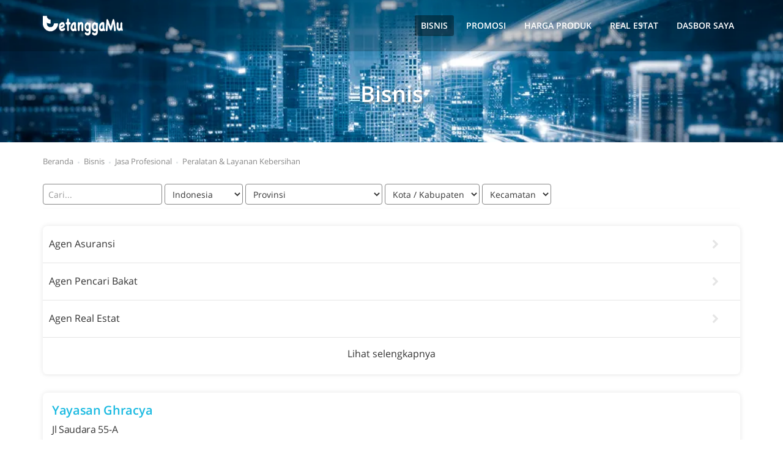

--- FILE ---
content_type: text/html; charset=UTF-8
request_url: https://tetanggamu.com/id/business/c/cleaning-services/
body_size: 7808
content:
<!DOCTYPE html>
<html class="no-js" lang="id">
<head>
	<title>Daftar tempat bisnis di Jakarta, Bandung, Surabaya, Malang, Medan, Indonesia.</title>
<meta name="description" content="Cari pom bensin, ATM, restoran, tempat makan, bengkel, tukang servis AC di Jakarta, Bandung, Surabaya, Malang, Medan, Indonesia.">
<meta name="keywords" content="atm,belanja,kantor,servis,tempat bisnis,toko">
<meta property="og:title" content="Daftar tempat bisnis di Jakarta, Bandung, Surabaya, Malang, Medan, Indonesia.">
<meta property="og:description" content="Cari pom bensin, ATM, restoran, tempat makan, bengkel, tukang servis AC di Jakarta, Bandung, Surabaya, Malang, Medan, Indonesia.">


	<meta charset="utf-8">
	<meta name="viewport" content="width=device-width,initial-scale=1">
	<meta id="copyright" content="@2026 tetanggamu.com">
	<meta name="google" value="notranslate">
	<meta property="fb:app_id" content="1050016505431183">
	<meta property="og:type" content="website">
	<meta property="og:url" content="https://tetanggamu.com/id/business/c/cleaning-services/">
	<link rel="shortcut icon" href="/favicon.ico">
	<link rel="canonical" href="https://tetanggamu.com/id/business/c/cleaning-services/">
	<link type="text/css" href="/assets/frontend/theme_v1/layout/base.8e35c2ac1d7bff20f4d1.css" rel="stylesheet">
	<link type="text/css" href="/assets/frontend/theme_v1/user-business/ext.a25922da8cb466813a9e.css" rel="stylesheet">
</head>
<body>
<div id="page-container">
	<div class="wrapper">
		<header>
			<div class="container">
				<span class="site-logo"><a href="/"></a></span>
				<nav>
					<ul class="site-nav pull-left">
						<li class="visible-xs visible-sm text-right" style="padding:5px">
							<button class="btn btn-link site-menu-toggle" style="background:transparent">
								<i class="fa fa-times fa-fw"></i>
							</button>
						</li>
						<li style="display:none">
							<a href="/id/home-eats/">Cari Makanan</a>
						</li>
						<li>
							<a href="/id/business/" class="active">Bisnis</a>
						</li>
						<li>
							<a href="/id/promotion/">Promosi</a>
						</li>
						<li>
							<a href="/id/price/">Harga Produk</a>
						</li>
						<li>
							<a href="/id/real-estate/">Real Estat</a>
						</li>
						<li>
							<a href="/login/">Dasbor Saya</a>
						</li>
					</ul>
					<button type="button" class="btn btn-default site-menu-toggle visible-xs visible-sm pull-left">
						<i class="fa fa-bars"></i>
					</button>
					<div class="clearfix"></div>
				</nav>
			</div>
		</header>
		<article>
		    <section class="site-section site-section-light site-section-top themed-background-modern bg-business">
        <div class="container text-center">
            <h1 class="text-shadow"><strong>Bisnis</strong></h1>
        </div>
    </section>
    <div class="container" style="margin-top:12px">
        <div class="breadcrumbs" itemscope itemtype="http://schema.org/BreadcrumbList">
            <span itemprop="itemListElement" itemscope itemtype="http://schema.org/ListItem"><meta itemprop="position" content="1" /><a itemprop="item" title="Menuju ke Beranda" href="https://tetanggamu.com" class="post post-page current-item"><span itemprop="name" property="name">Beranda</span></a></span>
            <span itemprop="itemListElement" itemscope itemtype="http://schema.org/ListItem"><meta itemprop="position" content="2" /><a itemprop="item" title="Menuju ke Bisnis" href="https://tetanggamu.com/id/business/" class="post post-page current-item"><span itemprop="name" property="name">Bisnis</span></a></span>
            <span itemprop="itemListElement" itemscope itemtype="http://schema.org/ListItem"><meta itemprop="position" content="3" /><a itemprop="item" title="Menuju ke Jasa Profesional" href="https://tetanggamu.com/id/business/c/professional-services/" class="post post-page current-item"><span itemprop="name" property="name">Jasa Profesional</span></a></span>
            <span itemprop="itemListElement" itemscope itemtype="http://schema.org/ListItem"><meta itemprop="position" content="4" /><a itemprop="item" title="Menuju ke Peralatan &amp; Layanan Kebersihan" href="https://tetanggamu.com/id/business/c/cleaning-services/" class="post post-page current-item"><span itemprop="name" property="name">Peralatan & Layanan Kebersihan</span></a></span>
        </div>
    </div>
    <section class="site-content site-section remove-padding push-15-t">
        <div class="container">
            <div class="row">
                <div class="col-md-12">
                    <div class="block">
                            <div class="form-inline">
                                <input type="search" class="form-control push-5" id="query" value="" name="query" placeholder="Cari...">
                                <select id="country" name="c" class="form-control push-5">
                                    <option value="Indonesia">Indonesia</option>
                                    <option value="United States">United States</option>
                                </select>
                                <select class="form-control push-5" id="province" name="p">
                                    <option value="" class="opt1">Provinsi</option>
                                </select>
                                <select class="form-control push-5" id="district" name="d">
                                    <option value="" class="opt1">Kota / Kabupaten</option>
                                </select>
                                <select class="form-control push-5" id="subdistrict" name="s">
                                    <option value="" class="opt1">Kecamatan</option>
                                </select>
                            </div>
                    </div>
                    <div class="block">
                        <div class="block-content remove-padding">
                            <ul class="nav-biz truncate">
                                <li><a href="/id/business/c/insurance-agent/">
                                    <span class="without-icon">Agen Asuransi</span>
                                    <span><i class="fa fa-chevron-right"></i></span>
                                </a></li>
                                <li><a href="/id/business/c/talent-agency/">
                                    <span class="without-icon">Agen Pencari Bakat</span>
                                    <span><i class="fa fa-chevron-right"></i></span>
                                </a></li>
                                <li><a href="/id/business/c/real-estate-agent/">
                                    <span class="without-icon">Agen Real Estat</span>
                                    <span><i class="fa fa-chevron-right"></i></span>
                                </a></li>
                                <li class="text-center"><a style="padding-top:15px" href="javascript:viewMoreCategory()">Lihat selengkapnya</a></li>
                            </ul>
                            <ul class="nav-biz" style="display:none">
                                <li><a href="/id/business/c/insurance-agent/">
                                    <span class="without-icon">Agen Asuransi</span>
                                    <span><i class="fa fa-chevron-right"></i></span>
                                </a></li>
                                <li><a href="/id/business/c/talent-agency/">
                                    <span class="without-icon">Agen Pencari Bakat</span>
                                    <span><i class="fa fa-chevron-right"></i></span>
                                </a></li>
                                <li><a href="/id/business/c/real-estate-agent/">
                                    <span class="without-icon">Agen Real Estat</span>
                                    <span><i class="fa fa-chevron-right"></i></span>
                                </a></li>
                                <li><a href="/id/business/c/employment-agency/">
                                    <span class="without-icon">Agen Tenaga Kerja</span>
                                    <span><i class="fa fa-chevron-right"></i></span>
                                </a></li>
                                <li><a href="/id/business/c/accountant/">
                                    <span class="without-icon">Akuntan</span>
                                    <span><i class="fa fa-chevron-right"></i></span>
                                </a></li>
                                <li><a href="/id/business/c/architect/">
                                    <span class="without-icon">Arsitek</span>
                                    <span><i class="fa fa-chevron-right"></i></span>
                                </a></li>
                                <li><a href="/id/business/c/personal-assistant/">
                                    <span class="without-icon">Asisten Pribadi</span>
                                    <span><i class="fa fa-chevron-right"></i></span>
                                </a></li>
                                <li><a href="/id/business/c/small-business/">
                                    <span class="without-icon">Bisnis Kecil</span>
                                    <span><i class="fa fa-chevron-right"></i></span>
                                </a></li>
                                <li><a href="/id/business/c/overseas-business/">
                                    <span class="without-icon">Bisnis Luar Negeri</span>
                                    <span><i class="fa fa-chevron-right"></i></span>
                                </a></li>
                                <li><a href="/id/business/c/general-business/">
                                    <span class="without-icon">Bisnis Umum</span>
                                    <span><i class="fa fa-chevron-right"></i></span>
                                </a></li>
                                <li><a href="/id/business/c/mortgage-broker/">
                                    <span class="without-icon">Broker Hipotek</span>
                                    <span><i class="fa fa-chevron-right"></i></span>
                                </a></li>
                                <li><a href="/id/business/c/designer/">
                                    <span class="without-icon">Desainer</span>
                                    <span><i class="fa fa-chevron-right"></i></span>
                                </a></li>
                                <li><a href="/id/business/c/dry-cleaning/">
                                    <span class="without-icon">Dry Cleaning</span>
                                    <span><i class="fa fa-chevron-right"></i></span>
                                </a></li>
                                <li><a href="/id/business/c/warehouse/">
                                    <span class="without-icon">Gudang</span>
                                    <span><i class="fa fa-chevron-right"></i></span>
                                </a></li>
                                <li><a href="/id/business/c/public-relations/">
                                    <span class="without-icon">Hubungan Masyarakat</span>
                                    <span><i class="fa fa-chevron-right"></i></span>
                                </a></li>
                                <li><a href="/id/business/c/investing/">
                                    <span class="without-icon">Investasi</span>
                                    <span><i class="fa fa-chevron-right"></i></span>
                                </a></li>
                                <li><a href="/id/business/c/office/">
                                    <span class="without-icon">Kantor</span>
                                    <span><i class="fa fa-chevron-right"></i></span>
                                </a></li>
                                <li><a href="/id/business/c/health-and-safety/">
                                    <span class="without-icon">Kesehatan dan Keamanan</span>
                                    <span><i class="fa fa-chevron-right"></i></span>
                                </a></li>
                                <li><a href="/id/business/c/counselor/">
                                    <span class="without-icon">Konselor</span>
                                    <span><i class="fa fa-chevron-right"></i></span>
                                </a></li>
                                <li><a href="/id/business/c/business-consultant/">
                                    <span class="without-icon">Konsultan Bisnis</span>
                                    <span><i class="fa fa-chevron-right"></i></span>
                                </a></li>
                                <li><a href="/id/business/c/fire-safety-consultants/">
                                    <span class="without-icon">Konsultan Pemadam Kebakaran</span>
                                    <span><i class="fa fa-chevron-right"></i></span>
                                </a></li>
                                <li><a href="/id/business/c/loan-consultant/">
                                    <span class="without-icon">Konsultan Pinjaman</span>
                                    <span><i class="fa fa-chevron-right"></i></span>
                                </a></li>
                                <li><a href="/id/business/c/laundry-service/">
                                    <span class="without-icon">Layanan Binatu</span>
                                    <span><i class="fa fa-chevron-right"></i></span>
                                </a></li>
                                <li><a href="/id/business/c/general-office-services/">
                                    <span class="without-icon">Layanan Kantor Umum</span>
                                    <span><i class="fa fa-chevron-right"></i></span>
                                </a></li>
                                <li><a href="/id/business/c/security-services/">
                                    <span class="without-icon">Layanan Keamanan</span>
                                    <span><i class="fa fa-chevron-right"></i></span>
                                </a></li>
                                <li><a href="/id/business/c/miscellaneous-services/">
                                    <span class="without-icon">Layanan Lain-Lain</span>
                                    <span><i class="fa fa-chevron-right"></i></span>
                                </a></li>
                                <li><a href="/id/business/c/retail-services/">
                                    <span class="without-icon">Layanan Ritel</span>
                                    <span><i class="fa fa-chevron-right"></i></span>
                                </a></li>
                                <li><a href="/id/business/c/secretarial-services/">
                                    <span class="without-icon">Layanan Sekretaris</span>
                                    <span><i class="fa fa-chevron-right"></i></span>
                                </a></li>
                                <li><a href="/id/business/c/notary/">
                                    <span class="without-icon">Notaris</span>
                                    <span><i class="fa fa-chevron-right"></i></span>
                                </a></li>
                                <li><a href="/id/business/c/sales-outsourcing/">
                                    <span class="without-icon">Outsourcing Penjualan</span>
                                    <span><i class="fa fa-chevron-right"></i></span>
                                </a></li>
                                <li><a href="/id/business/c/service-station/">
                                    <span class="without-icon">Pabrik</span>
                                    <span><i class="fa fa-chevron-right"></i></span>
                                </a></li>
                                <li><a href="/id/business/c/factory/">
                                    <span class="without-icon">Pabrik</span>
                                    <span><i class="fa fa-chevron-right"></i></span>
                                </a></li>
                                <li><a href="/id/business/c/training/">
                                    <span class="without-icon">Pelatihan</span>
                                    <span><i class="fa fa-chevron-right"></i></span>
                                </a></li>
                                <li><a href="/id/business/c/auctioneers/">
                                    <span class="without-icon">Pelelang</span>
                                    <span><i class="fa fa-chevron-right"></i></span>
                                </a></li>
                                <li><a href="/id/business/c/marketing/">
                                    <span class="without-icon">Pemasaran</span>
                                    <span><i class="fa fa-chevron-right"></i></span>
                                </a></li>
                                <li><a href="/id/business/c/financial-advisor/">
                                    <span class="without-icon">Penasihat Keuangan</span>
                                    <span><i class="fa fa-chevron-right"></i></span>
                                </a></li>
                                <li><a href="/id/business/c/market-research/">
                                    <span class="without-icon">Penelitian Pasar</span>
                                    <span><i class="fa fa-chevron-right"></i></span>
                                </a></li>
                                <li><a href="/id/business/c/cleaning-services/">
                                    <span class="without-icon">Peralatan &amp; Layanan Kebersihan</span>
                                    <span><i class="fa fa-chevron-right"></i></span>
                                </a></li>
                                <li><a href="/id/business/c/printing/">
                                    <span class="without-icon">Percetakan</span>
                                    <span><i class="fa fa-chevron-right"></i></span>
                                </a></li>
                                <li><a href="/id/business/c/advertising/">
                                    <span class="without-icon">Periklanan</span>
                                    <span><i class="fa fa-chevron-right"></i></span>
                                </a></li>
                                <li><a href="/id/business/c/business-centres/">
                                    <span class="without-icon">Pusat Bisnis</span>
                                    <span><i class="fa fa-chevron-right"></i></span>
                                </a></li>
                                <li><a href="/id/business/c/human-resources/">
                                    <span class="without-icon">Sumber Daya Manusia</span>
                                    <span><i class="fa fa-chevron-right"></i></span>
                                </a></li>
                                <li><a href="/id/business/c/technician/">
                                    <span class="without-icon">Tukang Servis</span>
                                    <span><i class="fa fa-chevron-right"></i></span>
                                </a></li>
                            </ul>
                        </div>
                    </div>
                    <div class="block">
                        <div id="feed_container">
                            <div class="block-content block-feed">
                                <div class="feed-component-container">
                                    <div class="feed-content">
                                        <div class="row">
                                            <div class="col-sm-12">
                                                <h4 class="remove-margin-t push-5"><a href="/id/business/yayasan-ghracya-482899/">Yayasan Ghracya</a></h4>
                                                <div class="push-5">
                                                    Jl Saudara 55-A                                                    <br>Medan, Sumatera Utara
                                                </div>
                                                <div class="push-10-t">Yayasan Ghracya berlokasi Medan, Indonesia. Perusahaan ini berkecimpung dalam aktivitas bisnis Peralatan & Layanan Kebersihan , Layanan Kantor Umum,...</div>
                                                <div class="push-10-t">
                                                    Kategori: <a href="/id/business/c/professional-services/">Jasa Profesional</a>, <a href="/id/business/c/cleaning-services/">Peralatan &amp; Layanan Kebersihan</a>
                                                </div>
                                            </div>
                                        </div>
                                        <div class="row">
                                            <div class="col-sm-12">
                                                <div class="tags push-10-t">
                                                <a href="/id/business/tag/House_maid_agency/">House maid agency</a>
                                                </div>
                                            </div>
                                        </div>
                                    </div>
                                    <div class="alert alert-info feed-message-482899" style="display:none"><span></span>
                                        <button type="button" class="btn btn-link close" data-hide="alert" aria-label="close">&times;</button>
                                    </div>
                                    <div class="feed-actions dropup">
                                        <i class="fa fa-phone fa-fw"></i>
                                        <a href="tel:061 76782291" class="btn btn-link text-left">061 76782291</a>
                                        <button class="btn btn-link text-left pull-right" type="button" data-toggle="dropdown"><i class="fa fa-share-alt fa-fw"></i> Bagikan</button>
                                        <ul class="dropdown-menu dropdown-menu-right disable-select">
                                            <li>
                                                <a class="btn-copy" id="copy-482899" tabindex="0" data-clipboard-text="https://tetanggamu.com/share/T3dFL3FDbUxTMXVWT0lxbHJUNnhQdz09/">
                                                    <i class="fa fa-copy pull-right"></i>Salin tautan ini
                                                </a>
                                            </li>
                                            <li>
                                                <a tabindex="1" data-sharer="email" data-subject="Yayasan Ghracya" data-title="Yayasan Ghracya" data-to="" data-url="https://tetanggamu.com/share/T3dFL3FDbUxTMXVWT0lxbHJUNnhQdz09/">
                                                    <i class="fa fa-envelope pull-right"></i>Email
                                                </a>
                                            </li>
                                            <li>
                                                <a tabindex="2" data-sharer="facebook" data-title="Yayasan Ghracya" data-url="https://tetanggamu.com/share/T3dFL3FDbUxTMXVWT0lxbHJUNnhQdz09/">
                                                    <i class="fa fa-facebook-official pull-right"></i>Facebook
                                                </a>
                                            </li>
                                            <li>
                                                <a tabindex="3" data-sharer="twitter" data-title="Yayasan Ghracya" data-url="https://tetanggamu.com/share/T3dFL3FDbUxTMXVWT0lxbHJUNnhQdz09/">
                                                    <i class="fa fa-twitter pull-right"></i>Twitter
                                                </a>
                                            </li>
                                            <li>
                                                <a tabindex="4" data-sharer="whatsapp" data-title="Yayasan Ghracya" data-url="https://tetanggamu.com/share/T3dFL3FDbUxTMXVWT0lxbHJUNnhQdz09/">
                                                    <i class="fa fa-whatsapp pull-right"></i>Whatsapp
                                                </a>
                                            </li>
                                        </ul>
                                        <div class="clearfix"></div>
                                    </div>
                                </div>
                            </div>
                            <div class="block-content block-feed">
                                <div class="feed-component-container">
                                    <div class="feed-content">
                                        <div class="row">
                                            <div class="col-sm-12">
                                                <h4 class="remove-margin-t push-5"><a href="/id/business/viva-laundry-482398/">Viva Laundry</a></h4>
                                                <div class="push-5">
                                                    Jl Bom 173, Perladangan Helvetia, Medan Helvetia                                                    <br>Medan, Sumatera Utara
                                                </div>
                                                <div class="push-10-t">Viva Laundry berlokasi Medan, Indonesia. Perusahaan ini berkecimpung dalam aktivitas bisnis Peralatan & Layanan Kebersihan .</div>
                                                <div class="push-10-t">
                                                    Kategori: <a href="/id/business/c/professional-services/">Jasa Profesional</a>, <a href="/id/business/c/cleaning-services/">Peralatan &amp; Layanan Kebersihan</a>
                                                </div>
                                            </div>
                                        </div>
                                    </div>
                                    <div class="alert alert-info feed-message-482398" style="display:none"><span></span>
                                        <button type="button" class="btn btn-link close" data-hide="alert" aria-label="close">&times;</button>
                                    </div>
                                    <div class="feed-actions dropup">
                                        <i class="fa fa-phone fa-fw"></i>
                                        <a href="tel:061 8450073" class="btn btn-link text-left">061 8450073</a>
                                        <button class="btn btn-link text-left pull-right" type="button" data-toggle="dropdown"><i class="fa fa-share-alt fa-fw"></i> Bagikan</button>
                                        <ul class="dropdown-menu dropdown-menu-right disable-select">
                                            <li>
                                                <a class="btn-copy" id="copy-482398" tabindex="0" data-clipboard-text="https://tetanggamu.com/share/b29VVnZscjZvd1pyamVTd09nMzBlZz09/">
                                                    <i class="fa fa-copy pull-right"></i>Salin tautan ini
                                                </a>
                                            </li>
                                            <li>
                                                <a tabindex="1" data-sharer="email" data-subject="Viva Laundry" data-title="Viva Laundry" data-to="" data-url="https://tetanggamu.com/share/b29VVnZscjZvd1pyamVTd09nMzBlZz09/">
                                                    <i class="fa fa-envelope pull-right"></i>Email
                                                </a>
                                            </li>
                                            <li>
                                                <a tabindex="2" data-sharer="facebook" data-title="Viva Laundry" data-url="https://tetanggamu.com/share/b29VVnZscjZvd1pyamVTd09nMzBlZz09/">
                                                    <i class="fa fa-facebook-official pull-right"></i>Facebook
                                                </a>
                                            </li>
                                            <li>
                                                <a tabindex="3" data-sharer="twitter" data-title="Viva Laundry" data-url="https://tetanggamu.com/share/b29VVnZscjZvd1pyamVTd09nMzBlZz09/">
                                                    <i class="fa fa-twitter pull-right"></i>Twitter
                                                </a>
                                            </li>
                                            <li>
                                                <a tabindex="4" data-sharer="whatsapp" data-title="Viva Laundry" data-url="https://tetanggamu.com/share/b29VVnZscjZvd1pyamVTd09nMzBlZz09/">
                                                    <i class="fa fa-whatsapp pull-right"></i>Whatsapp
                                                </a>
                                            </li>
                                        </ul>
                                        <div class="clearfix"></div>
                                    </div>
                                </div>
                            </div>
                            <div class="block-content block-feed">
                                <div class="feed-component-container">
                                    <div class="feed-content">
                                        <div class="row">
                                            <div class="col-sm-12">
                                                <h4 class="remove-margin-t push-5"><a href="/id/business/verona-laundry-482325/">Verona Laundry</a></h4>
                                                <div class="push-5">
                                                    Jl Bambu II 70, Durian, Medan Timur                                                    <br>Medan, Sumatera Utara
                                                </div>
                                                <div class="push-10-t">Verona Laundry berlokasi Medan, Indonesia. Perusahaan ini berkecimpung dalam aktivitas bisnis Peralatan & Layanan Kebersihan .</div>
                                                <div class="push-10-t">
                                                    Kategori: <a href="/id/business/c/professional-services/">Jasa Profesional</a>, <a href="/id/business/c/cleaning-services/">Peralatan &amp; Layanan Kebersihan</a>
                                                </div>
                                            </div>
                                        </div>
                                    </div>
                                    <div class="alert alert-info feed-message-482325" style="display:none"><span></span>
                                        <button type="button" class="btn btn-link close" data-hide="alert" aria-label="close">&times;</button>
                                    </div>
                                    <div class="feed-actions dropup">
                                        <i class="fa fa-phone fa-fw"></i>
                                        <a href="tel:061 6629752" class="btn btn-link text-left">061 6629752</a>
                                        <button class="btn btn-link text-left pull-right" type="button" data-toggle="dropdown"><i class="fa fa-share-alt fa-fw"></i> Bagikan</button>
                                        <ul class="dropdown-menu dropdown-menu-right disable-select">
                                            <li>
                                                <a class="btn-copy" id="copy-482325" tabindex="0" data-clipboard-text="https://tetanggamu.com/share/cGNDeWc1Qk56RlU4YkRaS2JFci9Sdz09/">
                                                    <i class="fa fa-copy pull-right"></i>Salin tautan ini
                                                </a>
                                            </li>
                                            <li>
                                                <a tabindex="1" data-sharer="email" data-subject="Verona Laundry" data-title="Verona Laundry" data-to="" data-url="https://tetanggamu.com/share/cGNDeWc1Qk56RlU4YkRaS2JFci9Sdz09/">
                                                    <i class="fa fa-envelope pull-right"></i>Email
                                                </a>
                                            </li>
                                            <li>
                                                <a tabindex="2" data-sharer="facebook" data-title="Verona Laundry" data-url="https://tetanggamu.com/share/cGNDeWc1Qk56RlU4YkRaS2JFci9Sdz09/">
                                                    <i class="fa fa-facebook-official pull-right"></i>Facebook
                                                </a>
                                            </li>
                                            <li>
                                                <a tabindex="3" data-sharer="twitter" data-title="Verona Laundry" data-url="https://tetanggamu.com/share/cGNDeWc1Qk56RlU4YkRaS2JFci9Sdz09/">
                                                    <i class="fa fa-twitter pull-right"></i>Twitter
                                                </a>
                                            </li>
                                            <li>
                                                <a tabindex="4" data-sharer="whatsapp" data-title="Verona Laundry" data-url="https://tetanggamu.com/share/cGNDeWc1Qk56RlU4YkRaS2JFci9Sdz09/">
                                                    <i class="fa fa-whatsapp pull-right"></i>Whatsapp
                                                </a>
                                            </li>
                                        </ul>
                                        <div class="clearfix"></div>
                                    </div>
                                </div>
                            </div>
                            <div class="block-content block-feed">
                                <div class="feed-component-container">
                                    <div class="feed-content">
                                        <div class="row">
                                            <div class="col-sm-12">
                                                <h4 class="remove-margin-t push-5"><a href="/id/business/tazkia-profesional-laundry-481699/">Tazkia Profesional Laundry</a></h4>
                                                <div class="push-5">
                                                    Jl Gn Mahameru 1, Gelugur Darat I, Medan Timur                                                    <br>Medan, Sumatera Utara
                                                </div>
                                                <div class="push-10-t">Tazkia Profesional Laundry berlokasi Medan, Indonesia. Perusahaan ini berkecimpung dalam aktivitas bisnis Peralatan & Layanan Kebersihan .</div>
                                                <div class="push-10-t">
                                                    Kategori: <a href="/id/business/c/professional-services/">Jasa Profesional</a>, <a href="/id/business/c/cleaning-services/">Peralatan &amp; Layanan Kebersihan</a>
                                                </div>
                                            </div>
                                        </div>
                                    </div>
                                    <div class="alert alert-info feed-message-481699" style="display:none"><span></span>
                                        <button type="button" class="btn btn-link close" data-hide="alert" aria-label="close">&times;</button>
                                    </div>
                                    <div class="feed-actions dropup">
                                        <i class="fa fa-phone fa-fw"></i>
                                        <a href="tel:061 6625163" class="btn btn-link text-left">061 6625163</a>
                                        <button class="btn btn-link text-left pull-right" type="button" data-toggle="dropdown"><i class="fa fa-share-alt fa-fw"></i> Bagikan</button>
                                        <ul class="dropdown-menu dropdown-menu-right disable-select">
                                            <li>
                                                <a class="btn-copy" id="copy-481699" tabindex="0" data-clipboard-text="https://tetanggamu.com/share/OXZCOG9jNXlMVkJTd1dLQWVqcmJQZz09/">
                                                    <i class="fa fa-copy pull-right"></i>Salin tautan ini
                                                </a>
                                            </li>
                                            <li>
                                                <a tabindex="1" data-sharer="email" data-subject="Tazkia Profesional Laundry" data-title="Tazkia Profesional Laundry" data-to="" data-url="https://tetanggamu.com/share/OXZCOG9jNXlMVkJTd1dLQWVqcmJQZz09/">
                                                    <i class="fa fa-envelope pull-right"></i>Email
                                                </a>
                                            </li>
                                            <li>
                                                <a tabindex="2" data-sharer="facebook" data-title="Tazkia Profesional Laundry" data-url="https://tetanggamu.com/share/OXZCOG9jNXlMVkJTd1dLQWVqcmJQZz09/">
                                                    <i class="fa fa-facebook-official pull-right"></i>Facebook
                                                </a>
                                            </li>
                                            <li>
                                                <a tabindex="3" data-sharer="twitter" data-title="Tazkia Profesional Laundry" data-url="https://tetanggamu.com/share/OXZCOG9jNXlMVkJTd1dLQWVqcmJQZz09/">
                                                    <i class="fa fa-twitter pull-right"></i>Twitter
                                                </a>
                                            </li>
                                            <li>
                                                <a tabindex="4" data-sharer="whatsapp" data-title="Tazkia Profesional Laundry" data-url="https://tetanggamu.com/share/OXZCOG9jNXlMVkJTd1dLQWVqcmJQZz09/">
                                                    <i class="fa fa-whatsapp pull-right"></i>Whatsapp
                                                </a>
                                            </li>
                                        </ul>
                                        <div class="clearfix"></div>
                                    </div>
                                </div>
                            </div>
                            <div class="block-content block-feed">
                                <div class="feed-component-container">
                                    <div class="feed-content">
                                        <div class="row">
                                            <div class="col-sm-12">
                                                <h4 class="remove-margin-t push-5"><a href="/id/business/star-wash-481093/">Star Wash</a></h4>
                                                <div class="push-5">
                                                    Jl Sunggal 109, Dwikora, Medan Helvetia                                                    <br>Medan, Sumatera Utara
                                                </div>
                                                <div class="push-10-t">Star Wash berlokasi Medan, Indonesia. Perusahaan ini berkecimpung dalam aktivitas bisnis Peralatan & Layanan Kebersihan .</div>
                                                <div class="push-10-t">
                                                    Kategori: <a href="/id/business/c/professional-services/">Jasa Profesional</a>, <a href="/id/business/c/cleaning-services/">Peralatan &amp; Layanan Kebersihan</a>
                                                </div>
                                            </div>
                                        </div>
                                    </div>
                                    <div class="alert alert-info feed-message-481093" style="display:none"><span></span>
                                        <button type="button" class="btn btn-link close" data-hide="alert" aria-label="close">&times;</button>
                                    </div>
                                    <div class="feed-actions dropup">
                                        <i class="fa fa-phone fa-fw"></i>
                                        <a href="tel:061 8474736" class="btn btn-link text-left">061 8474736</a>
                                        <button class="btn btn-link text-left pull-right" type="button" data-toggle="dropdown"><i class="fa fa-share-alt fa-fw"></i> Bagikan</button>
                                        <ul class="dropdown-menu dropdown-menu-right disable-select">
                                            <li>
                                                <a class="btn-copy" id="copy-481093" tabindex="0" data-clipboard-text="https://tetanggamu.com/share/NTNHaExIM25VN21uMnlwSGNWZWg2dz09/">
                                                    <i class="fa fa-copy pull-right"></i>Salin tautan ini
                                                </a>
                                            </li>
                                            <li>
                                                <a tabindex="1" data-sharer="email" data-subject="Star Wash" data-title="Star Wash" data-to="" data-url="https://tetanggamu.com/share/NTNHaExIM25VN21uMnlwSGNWZWg2dz09/">
                                                    <i class="fa fa-envelope pull-right"></i>Email
                                                </a>
                                            </li>
                                            <li>
                                                <a tabindex="2" data-sharer="facebook" data-title="Star Wash" data-url="https://tetanggamu.com/share/NTNHaExIM25VN21uMnlwSGNWZWg2dz09/">
                                                    <i class="fa fa-facebook-official pull-right"></i>Facebook
                                                </a>
                                            </li>
                                            <li>
                                                <a tabindex="3" data-sharer="twitter" data-title="Star Wash" data-url="https://tetanggamu.com/share/NTNHaExIM25VN21uMnlwSGNWZWg2dz09/">
                                                    <i class="fa fa-twitter pull-right"></i>Twitter
                                                </a>
                                            </li>
                                            <li>
                                                <a tabindex="4" data-sharer="whatsapp" data-title="Star Wash" data-url="https://tetanggamu.com/share/NTNHaExIM25VN21uMnlwSGNWZWg2dz09/">
                                                    <i class="fa fa-whatsapp pull-right"></i>Whatsapp
                                                </a>
                                            </li>
                                        </ul>
                                        <div class="clearfix"></div>
                                    </div>
                                </div>
                            </div>
                            <div class="block-content block-feed">
                                <div class="feed-component-container">
                                    <div class="feed-content">
                                        <div class="row">
                                            <div class="col-sm-12">
                                                <h4 class="remove-margin-t push-5"><a href="/id/business/shanghai-laundry-480592/">Shanghai Laundry</a></h4>
                                                <div class="push-5">
                                                    Jl Surabaya 111, Pasar Baru, Medan Kota                                                    <br>Medan, Sumatera Utara
                                                </div>
                                                <div class="push-10-t">Shanghai Laundry berlokasi Medan, Indonesia. Perusahaan ini berkecimpung dalam aktivitas bisnis Peralatan & Layanan Kebersihan .</div>
                                                <div class="push-10-t">
                                                    Kategori: <a href="/id/business/c/professional-services/">Jasa Profesional</a>, <a href="/id/business/c/cleaning-services/">Peralatan &amp; Layanan Kebersihan</a>
                                                </div>
                                            </div>
                                        </div>
                                    </div>
                                    <div class="alert alert-info feed-message-480592" style="display:none"><span></span>
                                        <button type="button" class="btn btn-link close" data-hide="alert" aria-label="close">&times;</button>
                                    </div>
                                    <div class="feed-actions dropup">
                                        <i class="fa fa-phone fa-fw"></i>
                                        <a href="tel:061 4579828" class="btn btn-link text-left">061 4579828</a>
                                        <button class="btn btn-link text-left pull-right" type="button" data-toggle="dropdown"><i class="fa fa-share-alt fa-fw"></i> Bagikan</button>
                                        <ul class="dropdown-menu dropdown-menu-right disable-select">
                                            <li>
                                                <a class="btn-copy" id="copy-480592" tabindex="0" data-clipboard-text="https://tetanggamu.com/share/dnRJWmx6dDZqbzA0VlBnR1lGSHJRQT09/">
                                                    <i class="fa fa-copy pull-right"></i>Salin tautan ini
                                                </a>
                                            </li>
                                            <li>
                                                <a tabindex="1" data-sharer="email" data-subject="Shanghai Laundry" data-title="Shanghai Laundry" data-to="" data-url="https://tetanggamu.com/share/dnRJWmx6dDZqbzA0VlBnR1lGSHJRQT09/">
                                                    <i class="fa fa-envelope pull-right"></i>Email
                                                </a>
                                            </li>
                                            <li>
                                                <a tabindex="2" data-sharer="facebook" data-title="Shanghai Laundry" data-url="https://tetanggamu.com/share/dnRJWmx6dDZqbzA0VlBnR1lGSHJRQT09/">
                                                    <i class="fa fa-facebook-official pull-right"></i>Facebook
                                                </a>
                                            </li>
                                            <li>
                                                <a tabindex="3" data-sharer="twitter" data-title="Shanghai Laundry" data-url="https://tetanggamu.com/share/dnRJWmx6dDZqbzA0VlBnR1lGSHJRQT09/">
                                                    <i class="fa fa-twitter pull-right"></i>Twitter
                                                </a>
                                            </li>
                                            <li>
                                                <a tabindex="4" data-sharer="whatsapp" data-title="Shanghai Laundry" data-url="https://tetanggamu.com/share/dnRJWmx6dDZqbzA0VlBnR1lGSHJRQT09/">
                                                    <i class="fa fa-whatsapp pull-right"></i>Whatsapp
                                                </a>
                                            </li>
                                        </ul>
                                        <div class="clearfix"></div>
                                    </div>
                                </div>
                            </div>
                            <div class="block-content block-feed">
                                <div class="feed-component-container">
                                    <div class="feed-content">
                                        <div class="row">
                                            <div class="col-sm-12">
                                                <h4 class="remove-margin-t push-5"><a href="/id/business/serba-baru-laundry-480537/">Serba Baru Laundry</a></h4>
                                                <div class="push-5">
                                                    Jl KH Zainul Arifin 83/69, Jati, Medan Maimun                                                    <br>Medan, Sumatera Utara
                                                </div>
                                                <div class="push-10-t">Serba Baru Laundry berlokasi Medan, Indonesia. Perusahaan ini berkecimpung dalam aktivitas bisnis Peralatan & Layanan Kebersihan .</div>
                                                <div class="push-10-t">
                                                    Kategori: <a href="/id/business/c/professional-services/">Jasa Profesional</a>, <a href="/id/business/c/cleaning-services/">Peralatan &amp; Layanan Kebersihan</a>
                                                </div>
                                            </div>
                                        </div>
                                    </div>
                                    <div class="alert alert-info feed-message-480537" style="display:none"><span></span>
                                        <button type="button" class="btn btn-link close" data-hide="alert" aria-label="close">&times;</button>
                                    </div>
                                    <div class="feed-actions dropup">
                                        <i class="fa fa-phone fa-fw"></i>
                                        <a href="tel:061 4512641" class="btn btn-link text-left">061 4512641</a>
                                        <button class="btn btn-link text-left pull-right" type="button" data-toggle="dropdown"><i class="fa fa-share-alt fa-fw"></i> Bagikan</button>
                                        <ul class="dropdown-menu dropdown-menu-right disable-select">
                                            <li>
                                                <a class="btn-copy" id="copy-480537" tabindex="0" data-clipboard-text="https://tetanggamu.com/share/MEE3WVkvd3duVTJSK2pvRks5NUZFZz09/">
                                                    <i class="fa fa-copy pull-right"></i>Salin tautan ini
                                                </a>
                                            </li>
                                            <li>
                                                <a tabindex="1" data-sharer="email" data-subject="Serba Baru Laundry" data-title="Serba Baru Laundry" data-to="" data-url="https://tetanggamu.com/share/MEE3WVkvd3duVTJSK2pvRks5NUZFZz09/">
                                                    <i class="fa fa-envelope pull-right"></i>Email
                                                </a>
                                            </li>
                                            <li>
                                                <a tabindex="2" data-sharer="facebook" data-title="Serba Baru Laundry" data-url="https://tetanggamu.com/share/MEE3WVkvd3duVTJSK2pvRks5NUZFZz09/">
                                                    <i class="fa fa-facebook-official pull-right"></i>Facebook
                                                </a>
                                            </li>
                                            <li>
                                                <a tabindex="3" data-sharer="twitter" data-title="Serba Baru Laundry" data-url="https://tetanggamu.com/share/MEE3WVkvd3duVTJSK2pvRks5NUZFZz09/">
                                                    <i class="fa fa-twitter pull-right"></i>Twitter
                                                </a>
                                            </li>
                                            <li>
                                                <a tabindex="4" data-sharer="whatsapp" data-title="Serba Baru Laundry" data-url="https://tetanggamu.com/share/MEE3WVkvd3duVTJSK2pvRks5NUZFZz09/">
                                                    <i class="fa fa-whatsapp pull-right"></i>Whatsapp
                                                </a>
                                            </li>
                                        </ul>
                                        <div class="clearfix"></div>
                                    </div>
                                </div>
                            </div>
                            <div class="block-content block-feed">
                                <div class="feed-component-container">
                                    <div class="feed-content">
                                        <div class="row">
                                            <div class="col-sm-12">
                                                <h4 class="remove-margin-t push-5"><a href="/id/business/parahiyangan-478740/">Parahiyangan</a></h4>
                                                <div class="push-5">
                                                    Jl Gn Mahameru 21, Gelugur Darat I, Medan Timur                                                    <br>Medan, Sumatera Utara
                                                </div>
                                                <div class="push-10-t">Parahiyangan berlokasi Medan, Indonesia. Perusahaan ini berkecimpung dalam aktivitas bisnis Peralatan & Layanan Kebersihan .</div>
                                                <div class="push-10-t">
                                                    Kategori: <a href="/id/business/c/professional-services/">Jasa Profesional</a>, <a href="/id/business/c/cleaning-services/">Peralatan &amp; Layanan Kebersihan</a>
                                                </div>
                                            </div>
                                        </div>
                                    </div>
                                    <div class="alert alert-info feed-message-478740" style="display:none"><span></span>
                                        <button type="button" class="btn btn-link close" data-hide="alert" aria-label="close">&times;</button>
                                    </div>
                                    <div class="feed-actions dropup">
                                        <i class="fa fa-phone fa-fw"></i>
                                        <a href="tel:061 6633349" class="btn btn-link text-left">061 6633349</a>
                                        <button class="btn btn-link text-left pull-right" type="button" data-toggle="dropdown"><i class="fa fa-share-alt fa-fw"></i> Bagikan</button>
                                        <ul class="dropdown-menu dropdown-menu-right disable-select">
                                            <li>
                                                <a class="btn-copy" id="copy-478740" tabindex="0" data-clipboard-text="https://tetanggamu.com/share/RERHZEZIWkJTdHpHVzRyUGoyQTIyQT09/">
                                                    <i class="fa fa-copy pull-right"></i>Salin tautan ini
                                                </a>
                                            </li>
                                            <li>
                                                <a tabindex="1" data-sharer="email" data-subject="Parahiyangan" data-title="Parahiyangan" data-to="" data-url="https://tetanggamu.com/share/RERHZEZIWkJTdHpHVzRyUGoyQTIyQT09/">
                                                    <i class="fa fa-envelope pull-right"></i>Email
                                                </a>
                                            </li>
                                            <li>
                                                <a tabindex="2" data-sharer="facebook" data-title="Parahiyangan" data-url="https://tetanggamu.com/share/RERHZEZIWkJTdHpHVzRyUGoyQTIyQT09/">
                                                    <i class="fa fa-facebook-official pull-right"></i>Facebook
                                                </a>
                                            </li>
                                            <li>
                                                <a tabindex="3" data-sharer="twitter" data-title="Parahiyangan" data-url="https://tetanggamu.com/share/RERHZEZIWkJTdHpHVzRyUGoyQTIyQT09/">
                                                    <i class="fa fa-twitter pull-right"></i>Twitter
                                                </a>
                                            </li>
                                            <li>
                                                <a tabindex="4" data-sharer="whatsapp" data-title="Parahiyangan" data-url="https://tetanggamu.com/share/RERHZEZIWkJTdHpHVzRyUGoyQTIyQT09/">
                                                    <i class="fa fa-whatsapp pull-right"></i>Whatsapp
                                                </a>
                                            </li>
                                        </ul>
                                        <div class="clearfix"></div>
                                    </div>
                                </div>
                            </div>
                            <div class="block-content block-feed">
                                <div class="feed-component-container">
                                    <div class="feed-content">
                                        <div class="row">
                                            <div class="col-sm-12">
                                                <h4 class="remove-margin-t push-5"><a href="/id/business/panji-putra-ud-478642/">Panji Putra UD</a></h4>
                                                <div class="push-5">
                                                    Jl Tombak 4, Sidorejo, Medan Tembung                                                    <br>Medan, Sumatera Utara
                                                </div>
                                                <div class="push-10-t">Panji Putra UD berlokasi Medan, Indonesia. Perusahaan ini berkecimpung dalam aktivitas bisnis Peralatan & Layanan Kebersihan .</div>
                                                <div class="push-10-t">
                                                    Kategori: <a href="/id/business/c/professional-services/">Jasa Profesional</a>, <a href="/id/business/c/cleaning-services/">Peralatan &amp; Layanan Kebersihan</a>
                                                </div>
                                            </div>
                                        </div>
                                    </div>
                                    <div class="alert alert-info feed-message-478642" style="display:none"><span></span>
                                        <button type="button" class="btn btn-link close" data-hide="alert" aria-label="close">&times;</button>
                                    </div>
                                    <div class="feed-actions dropup">
                                        <i class="fa fa-phone fa-fw"></i>
                                        <a href="tel:061 6618779" class="btn btn-link text-left">061 6618779</a>
                                        <button class="btn btn-link text-left pull-right" type="button" data-toggle="dropdown"><i class="fa fa-share-alt fa-fw"></i> Bagikan</button>
                                        <ul class="dropdown-menu dropdown-menu-right disable-select">
                                            <li>
                                                <a class="btn-copy" id="copy-478642" tabindex="0" data-clipboard-text="https://tetanggamu.com/share/SExFYm9IV3NOZlNkeVg3ZnRIbHRWZz09/">
                                                    <i class="fa fa-copy pull-right"></i>Salin tautan ini
                                                </a>
                                            </li>
                                            <li>
                                                <a tabindex="1" data-sharer="email" data-subject="Panji Putra UD" data-title="Panji Putra UD" data-to="" data-url="https://tetanggamu.com/share/SExFYm9IV3NOZlNkeVg3ZnRIbHRWZz09/">
                                                    <i class="fa fa-envelope pull-right"></i>Email
                                                </a>
                                            </li>
                                            <li>
                                                <a tabindex="2" data-sharer="facebook" data-title="Panji Putra UD" data-url="https://tetanggamu.com/share/SExFYm9IV3NOZlNkeVg3ZnRIbHRWZz09/">
                                                    <i class="fa fa-facebook-official pull-right"></i>Facebook
                                                </a>
                                            </li>
                                            <li>
                                                <a tabindex="3" data-sharer="twitter" data-title="Panji Putra UD" data-url="https://tetanggamu.com/share/SExFYm9IV3NOZlNkeVg3ZnRIbHRWZz09/">
                                                    <i class="fa fa-twitter pull-right"></i>Twitter
                                                </a>
                                            </li>
                                            <li>
                                                <a tabindex="4" data-sharer="whatsapp" data-title="Panji Putra UD" data-url="https://tetanggamu.com/share/SExFYm9IV3NOZlNkeVg3ZnRIbHRWZz09/">
                                                    <i class="fa fa-whatsapp pull-right"></i>Whatsapp
                                                </a>
                                            </li>
                                        </ul>
                                        <div class="clearfix"></div>
                                    </div>
                                </div>
                            </div>
                            <div class="block-content block-feed">
                                <div class="feed-component-container">
                                    <div class="feed-content">
                                        <div class="row">
                                            <div class="col-sm-12">
                                                <h4 class="remove-margin-t push-5"><a href="/id/business/palm-city-service-pt-478611/">PALM CITY SERVICE PT</a></h4>
                                                <div class="push-5">
                                                    Jl Asrama 29 B MEDAN                                                    <br>Medan, Sumatera Utara
                                                </div>
                                                <div class="push-10-t">PALM CITY SERVICE PT berlokasi Medan, Indonesia. Perusahaan ini berkecimpung dalam aktivitas bisnis Peralatan & Layanan Kebersihan .</div>
                                                <div class="push-10-t">
                                                    Kategori: <a href="/id/business/c/professional-services/">Jasa Profesional</a>, <a href="/id/business/c/cleaning-services/">Peralatan &amp; Layanan Kebersihan</a>
                                                </div>
                                            </div>
                                        </div>
                                    </div>
                                    <div class="alert alert-info feed-message-478611" style="display:none"><span></span>
                                        <button type="button" class="btn btn-link close" data-hide="alert" aria-label="close">&times;</button>
                                    </div>
                                    <div class="feed-actions dropup">
                                        <i class="fa fa-phone fa-fw"></i>
                                        <a href="tel:061-77325556" class="btn btn-link text-left">061-77325556</a>
                                        <button class="btn btn-link text-left pull-right" type="button" data-toggle="dropdown"><i class="fa fa-share-alt fa-fw"></i> Bagikan</button>
                                        <ul class="dropdown-menu dropdown-menu-right disable-select">
                                            <li>
                                                <a class="btn-copy" id="copy-478611" tabindex="0" data-clipboard-text="https://tetanggamu.com/share/TENJVTY3dmFVZmZIVVFzTzBCcGVaQT09/">
                                                    <i class="fa fa-copy pull-right"></i>Salin tautan ini
                                                </a>
                                            </li>
                                            <li>
                                                <a tabindex="1" data-sharer="email" data-subject="PALM CITY SERVICE PT" data-title="PALM CITY SERVICE PT" data-to="" data-url="https://tetanggamu.com/share/TENJVTY3dmFVZmZIVVFzTzBCcGVaQT09/">
                                                    <i class="fa fa-envelope pull-right"></i>Email
                                                </a>
                                            </li>
                                            <li>
                                                <a tabindex="2" data-sharer="facebook" data-title="PALM CITY SERVICE PT" data-url="https://tetanggamu.com/share/TENJVTY3dmFVZmZIVVFzTzBCcGVaQT09/">
                                                    <i class="fa fa-facebook-official pull-right"></i>Facebook
                                                </a>
                                            </li>
                                            <li>
                                                <a tabindex="3" data-sharer="twitter" data-title="PALM CITY SERVICE PT" data-url="https://tetanggamu.com/share/TENJVTY3dmFVZmZIVVFzTzBCcGVaQT09/">
                                                    <i class="fa fa-twitter pull-right"></i>Twitter
                                                </a>
                                            </li>
                                            <li>
                                                <a tabindex="4" data-sharer="whatsapp" data-title="PALM CITY SERVICE PT" data-url="https://tetanggamu.com/share/TENJVTY3dmFVZmZIVVFzTzBCcGVaQT09/">
                                                    <i class="fa fa-whatsapp pull-right"></i>Whatsapp
                                                </a>
                                            </li>
                                        </ul>
                                        <div class="clearfix"></div>
                                    </div>
                                </div>
                            </div>
                            <div class="block-content block-feed">
                                <div class="feed-component-container">
                                    <div class="feed-content">
                                        <div class="row">
                                            <div class="col-sm-12">
                                                <h4 class="remove-margin-t push-5"><a href="/id/business/palm-city-service-478596/">Palm City Service</a></h4>
                                                <div class="push-5">
                                                    Jl Perwira Kompl Taman Perwira Indah 18                                                    <br>Medan, Sumatera Utara
                                                </div>
                                                <div class="push-10-t">Palm City Service berlokasi Medan, Indonesia. Perusahaan ini berkecimpung dalam aktivitas bisnis Peralatan & Layanan Kebersihan .</div>
                                                <div class="push-10-t">
                                                    Kategori: <a href="/id/business/c/professional-services/">Jasa Profesional</a>, <a href="/id/business/c/cleaning-services/">Peralatan &amp; Layanan Kebersihan</a>
                                                </div>
                                            </div>
                                        </div>
                                    </div>
                                    <div class="alert alert-info feed-message-478596" style="display:none"><span></span>
                                        <button type="button" class="btn btn-link close" data-hide="alert" aria-label="close">&times;</button>
                                    </div>
                                    <div class="feed-actions dropup">
                                        <i class="fa fa-phone fa-fw"></i>
                                        <a href="tel:061 8475237" class="btn btn-link text-left">061 8475237</a>
                                        <button class="btn btn-link text-left pull-right" type="button" data-toggle="dropdown"><i class="fa fa-share-alt fa-fw"></i> Bagikan</button>
                                        <ul class="dropdown-menu dropdown-menu-right disable-select">
                                            <li>
                                                <a class="btn-copy" id="copy-478596" tabindex="0" data-clipboard-text="https://tetanggamu.com/share/NTQwV2JXN2x3NjgrT2Q5cUtPYko2dz09/">
                                                    <i class="fa fa-copy pull-right"></i>Salin tautan ini
                                                </a>
                                            </li>
                                            <li>
                                                <a tabindex="1" data-sharer="email" data-subject="Palm City Service" data-title="Palm City Service" data-to="" data-url="https://tetanggamu.com/share/NTQwV2JXN2x3NjgrT2Q5cUtPYko2dz09/">
                                                    <i class="fa fa-envelope pull-right"></i>Email
                                                </a>
                                            </li>
                                            <li>
                                                <a tabindex="2" data-sharer="facebook" data-title="Palm City Service" data-url="https://tetanggamu.com/share/NTQwV2JXN2x3NjgrT2Q5cUtPYko2dz09/">
                                                    <i class="fa fa-facebook-official pull-right"></i>Facebook
                                                </a>
                                            </li>
                                            <li>
                                                <a tabindex="3" data-sharer="twitter" data-title="Palm City Service" data-url="https://tetanggamu.com/share/NTQwV2JXN2x3NjgrT2Q5cUtPYko2dz09/">
                                                    <i class="fa fa-twitter pull-right"></i>Twitter
                                                </a>
                                            </li>
                                            <li>
                                                <a tabindex="4" data-sharer="whatsapp" data-title="Palm City Service" data-url="https://tetanggamu.com/share/NTQwV2JXN2x3NjgrT2Q5cUtPYko2dz09/">
                                                    <i class="fa fa-whatsapp pull-right"></i>Whatsapp
                                                </a>
                                            </li>
                                        </ul>
                                        <div class="clearfix"></div>
                                    </div>
                                </div>
                            </div>
                            <div class="block-content block-feed">
                                <div class="feed-component-container">
                                    <div class="feed-content">
                                        <div class="row">
                                            <div class="col-sm-12">
                                                <h4 class="remove-margin-t push-5"><a href="/id/business/nice-laundry-ud-478339/">Nice Laundry UD</a></h4>
                                                <div class="push-5">
                                                    Jl Marindal Bl C/14 Villa Gading Mas, Harjosari, Medan Amplas                                                    <br>Medan, Sumatera Utara
                                                </div>
                                                <div class="push-10-t">Nice Laundry UD berlokasi Medan, Indonesia. Perusahaan ini berkecimpung dalam aktivitas bisnis Peralatan & Layanan Kebersihan .</div>
                                                <div class="push-10-t">
                                                    Kategori: <a href="/id/business/c/professional-services/">Jasa Profesional</a>, <a href="/id/business/c/cleaning-services/">Peralatan &amp; Layanan Kebersihan</a>
                                                </div>
                                            </div>
                                        </div>
                                    </div>
                                    <div class="alert alert-info feed-message-478339" style="display:none"><span></span>
                                        <button type="button" class="btn btn-link close" data-hide="alert" aria-label="close">&times;</button>
                                    </div>
                                    <div class="feed-actions dropup">
                                        <i class="fa fa-phone fa-fw"></i>
                                        <a href="tel:061 7878833" class="btn btn-link text-left">061 7878833</a>
                                        <button class="btn btn-link text-left pull-right" type="button" data-toggle="dropdown"><i class="fa fa-share-alt fa-fw"></i> Bagikan</button>
                                        <ul class="dropdown-menu dropdown-menu-right disable-select">
                                            <li>
                                                <a class="btn-copy" id="copy-478339" tabindex="0" data-clipboard-text="https://tetanggamu.com/share/eE5MVFhXWko5ZnpYR1Zac2U0VkV1Zz09/">
                                                    <i class="fa fa-copy pull-right"></i>Salin tautan ini
                                                </a>
                                            </li>
                                            <li>
                                                <a tabindex="1" data-sharer="email" data-subject="Nice Laundry UD" data-title="Nice Laundry UD" data-to="" data-url="https://tetanggamu.com/share/eE5MVFhXWko5ZnpYR1Zac2U0VkV1Zz09/">
                                                    <i class="fa fa-envelope pull-right"></i>Email
                                                </a>
                                            </li>
                                            <li>
                                                <a tabindex="2" data-sharer="facebook" data-title="Nice Laundry UD" data-url="https://tetanggamu.com/share/eE5MVFhXWko5ZnpYR1Zac2U0VkV1Zz09/">
                                                    <i class="fa fa-facebook-official pull-right"></i>Facebook
                                                </a>
                                            </li>
                                            <li>
                                                <a tabindex="3" data-sharer="twitter" data-title="Nice Laundry UD" data-url="https://tetanggamu.com/share/eE5MVFhXWko5ZnpYR1Zac2U0VkV1Zz09/">
                                                    <i class="fa fa-twitter pull-right"></i>Twitter
                                                </a>
                                            </li>
                                            <li>
                                                <a tabindex="4" data-sharer="whatsapp" data-title="Nice Laundry UD" data-url="https://tetanggamu.com/share/eE5MVFhXWko5ZnpYR1Zac2U0VkV1Zz09/">
                                                    <i class="fa fa-whatsapp pull-right"></i>Whatsapp
                                                </a>
                                            </li>
                                        </ul>
                                        <div class="clearfix"></div>
                                    </div>
                                </div>
                            </div>
                            <div class="block-content block-feed">
                                <div class="feed-component-container">
                                    <div class="feed-content">
                                        <div class="row">
                                            <div class="col-sm-12">
                                                <h4 class="remove-margin-t push-5"><a href="/id/business/naga-laundry-478159/">Naga Laundry</a></h4>
                                                <div class="push-5">
                                                    Jl Laksana 58-D, Kota Matsum III, Medan Area                                                    <br>Medan, Sumatera Utara
                                                </div>
                                                <div class="push-10-t">Naga Laundry berlokasi Medan, Indonesia. Perusahaan ini berkecimpung dalam aktivitas bisnis Peralatan & Layanan Kebersihan .</div>
                                                <div class="push-10-t">
                                                    Kategori: <a href="/id/business/c/professional-services/">Jasa Profesional</a>, <a href="/id/business/c/cleaning-services/">Peralatan &amp; Layanan Kebersihan</a>
                                                </div>
                                            </div>
                                        </div>
                                    </div>
                                    <div class="alert alert-info feed-message-478159" style="display:none"><span></span>
                                        <button type="button" class="btn btn-link close" data-hide="alert" aria-label="close">&times;</button>
                                    </div>
                                    <div class="feed-actions dropup">
                                        <i class="fa fa-phone fa-fw"></i>
                                        <a href="tel:061 7369085" class="btn btn-link text-left">061 7369085</a>
                                        <button class="btn btn-link text-left pull-right" type="button" data-toggle="dropdown"><i class="fa fa-share-alt fa-fw"></i> Bagikan</button>
                                        <ul class="dropdown-menu dropdown-menu-right disable-select">
                                            <li>
                                                <a class="btn-copy" id="copy-478159" tabindex="0" data-clipboard-text="https://tetanggamu.com/share/eUZKMnlRU3lJUkpNQWNybWhmbDRSQT09/">
                                                    <i class="fa fa-copy pull-right"></i>Salin tautan ini
                                                </a>
                                            </li>
                                            <li>
                                                <a tabindex="1" data-sharer="email" data-subject="Naga Laundry" data-title="Naga Laundry" data-to="" data-url="https://tetanggamu.com/share/eUZKMnlRU3lJUkpNQWNybWhmbDRSQT09/">
                                                    <i class="fa fa-envelope pull-right"></i>Email
                                                </a>
                                            </li>
                                            <li>
                                                <a tabindex="2" data-sharer="facebook" data-title="Naga Laundry" data-url="https://tetanggamu.com/share/eUZKMnlRU3lJUkpNQWNybWhmbDRSQT09/">
                                                    <i class="fa fa-facebook-official pull-right"></i>Facebook
                                                </a>
                                            </li>
                                            <li>
                                                <a tabindex="3" data-sharer="twitter" data-title="Naga Laundry" data-url="https://tetanggamu.com/share/eUZKMnlRU3lJUkpNQWNybWhmbDRSQT09/">
                                                    <i class="fa fa-twitter pull-right"></i>Twitter
                                                </a>
                                            </li>
                                            <li>
                                                <a tabindex="4" data-sharer="whatsapp" data-title="Naga Laundry" data-url="https://tetanggamu.com/share/eUZKMnlRU3lJUkpNQWNybWhmbDRSQT09/">
                                                    <i class="fa fa-whatsapp pull-right"></i>Whatsapp
                                                </a>
                                            </li>
                                        </ul>
                                        <div class="clearfix"></div>
                                    </div>
                                </div>
                            </div>
                            <div class="block-content block-feed">
                                <div class="feed-component-container">
                                    <div class="feed-content">
                                        <div class="row">
                                            <div class="col-sm-12">
                                                <h4 class="remove-margin-t push-5"><a href="/id/business/naga-laundry-dry-clean-478158/">Naga Laundry &amp; Dry Clean</a></h4>
                                                <div class="push-5">
                                                    Jl Laksana 33 O                                                    <br>Medan, Sumatera Utara
                                                </div>
                                                <div class="push-10-t">Naga Laundry & Dry Clean berlokasi Medan, Indonesia. Perusahaan ini berkecimpung dalam aktivitas bisnis Peralatan & Layanan Kebersihan .</div>
                                                <div class="push-10-t">
                                                    Kategori: <a href="/id/business/c/professional-services/">Jasa Profesional</a>, <a href="/id/business/c/cleaning-services/">Peralatan &amp; Layanan Kebersihan</a>
                                                </div>
                                            </div>
                                        </div>
                                    </div>
                                    <div class="alert alert-info feed-message-478158" style="display:none"><span></span>
                                        <button type="button" class="btn btn-link close" data-hide="alert" aria-label="close">&times;</button>
                                    </div>
                                    <div class="feed-actions dropup">
                                        <i class="fa fa-phone fa-fw"></i>
                                        <a href="tel:061 7331223" class="btn btn-link text-left">061 7331223</a>
                                        <button class="btn btn-link text-left pull-right" type="button" data-toggle="dropdown"><i class="fa fa-share-alt fa-fw"></i> Bagikan</button>
                                        <ul class="dropdown-menu dropdown-menu-right disable-select">
                                            <li>
                                                <a class="btn-copy" id="copy-478158" tabindex="0" data-clipboard-text="https://tetanggamu.com/share/bm1LbU1zRHEzV1lPbDFCWDUrdHZOUT09/">
                                                    <i class="fa fa-copy pull-right"></i>Salin tautan ini
                                                </a>
                                            </li>
                                            <li>
                                                <a tabindex="1" data-sharer="email" data-subject="Naga Laundry &amp; Dry Clean" data-title="Naga Laundry &amp; Dry Clean" data-to="" data-url="https://tetanggamu.com/share/bm1LbU1zRHEzV1lPbDFCWDUrdHZOUT09/">
                                                    <i class="fa fa-envelope pull-right"></i>Email
                                                </a>
                                            </li>
                                            <li>
                                                <a tabindex="2" data-sharer="facebook" data-title="Naga Laundry &amp; Dry Clean" data-url="https://tetanggamu.com/share/bm1LbU1zRHEzV1lPbDFCWDUrdHZOUT09/">
                                                    <i class="fa fa-facebook-official pull-right"></i>Facebook
                                                </a>
                                            </li>
                                            <li>
                                                <a tabindex="3" data-sharer="twitter" data-title="Naga Laundry &amp; Dry Clean" data-url="https://tetanggamu.com/share/bm1LbU1zRHEzV1lPbDFCWDUrdHZOUT09/">
                                                    <i class="fa fa-twitter pull-right"></i>Twitter
                                                </a>
                                            </li>
                                            <li>
                                                <a tabindex="4" data-sharer="whatsapp" data-title="Naga Laundry &amp; Dry Clean" data-url="https://tetanggamu.com/share/bm1LbU1zRHEzV1lPbDFCWDUrdHZOUT09/">
                                                    <i class="fa fa-whatsapp pull-right"></i>Whatsapp
                                                </a>
                                            </li>
                                        </ul>
                                        <div class="clearfix"></div>
                                    </div>
                                </div>
                            </div>
                            <div class="block-content block-feed">
                                <div class="feed-component-container">
                                    <div class="feed-content">
                                        <div class="row">
                                            <div class="col-sm-12">
                                                <h4 class="remove-margin-t push-5"><a href="/id/business/mutiara-laundry-478120/">Mutiara Laundry</a></h4>
                                                <div class="push-5">
                                                    Jl Besar Bandar Khalipah 43-A, Percut Sei Tuan                                                    <br>Medan, Sumatera Utara
                                                </div>
                                                <div class="push-10-t">Mutiara Laundry berlokasi Medan, Indonesia. Perusahaan ini berkecimpung dalam aktivitas bisnis Peralatan & Layanan Kebersihan .</div>
                                                <div class="push-10-t">
                                                    Kategori: <a href="/id/business/c/professional-services/">Jasa Profesional</a>, <a href="/id/business/c/cleaning-services/">Peralatan &amp; Layanan Kebersihan</a>
                                                </div>
                                            </div>
                                        </div>
                                    </div>
                                    <div class="alert alert-info feed-message-478120" style="display:none"><span></span>
                                        <button type="button" class="btn btn-link close" data-hide="alert" aria-label="close">&times;</button>
                                    </div>
                                    <div class="feed-actions dropup">
                                        <i class="fa fa-phone fa-fw"></i>
                                        <a href="tel:061 7380175" class="btn btn-link text-left">061 7380175</a>
                                        <button class="btn btn-link text-left pull-right" type="button" data-toggle="dropdown"><i class="fa fa-share-alt fa-fw"></i> Bagikan</button>
                                        <ul class="dropdown-menu dropdown-menu-right disable-select">
                                            <li>
                                                <a class="btn-copy" id="copy-478120" tabindex="0" data-clipboard-text="https://tetanggamu.com/share/YTRqVG4vT295Z1E3Sjk3ZGRCTTBVZz09/">
                                                    <i class="fa fa-copy pull-right"></i>Salin tautan ini
                                                </a>
                                            </li>
                                            <li>
                                                <a tabindex="1" data-sharer="email" data-subject="Mutiara Laundry" data-title="Mutiara Laundry" data-to="" data-url="https://tetanggamu.com/share/YTRqVG4vT295Z1E3Sjk3ZGRCTTBVZz09/">
                                                    <i class="fa fa-envelope pull-right"></i>Email
                                                </a>
                                            </li>
                                            <li>
                                                <a tabindex="2" data-sharer="facebook" data-title="Mutiara Laundry" data-url="https://tetanggamu.com/share/YTRqVG4vT295Z1E3Sjk3ZGRCTTBVZz09/">
                                                    <i class="fa fa-facebook-official pull-right"></i>Facebook
                                                </a>
                                            </li>
                                            <li>
                                                <a tabindex="3" data-sharer="twitter" data-title="Mutiara Laundry" data-url="https://tetanggamu.com/share/YTRqVG4vT295Z1E3Sjk3ZGRCTTBVZz09/">
                                                    <i class="fa fa-twitter pull-right"></i>Twitter
                                                </a>
                                            </li>
                                            <li>
                                                <a tabindex="4" data-sharer="whatsapp" data-title="Mutiara Laundry" data-url="https://tetanggamu.com/share/YTRqVG4vT295Z1E3Sjk3ZGRCTTBVZz09/">
                                                    <i class="fa fa-whatsapp pull-right"></i>Whatsapp
                                                </a>
                                            </li>
                                        </ul>
                                        <div class="clearfix"></div>
                                    </div>
                                </div>
                            </div>
                            <div class="block-content block-feed">
                                <div class="feed-component-container">
                                    <div class="feed-content">
                                        <div class="row">
                                            <div class="col-sm-12">
                                                <h4 class="remove-margin-t push-5"><a href="/id/business/modern-loundry-477895/">Modern Loundry</a></h4>
                                                <div class="push-5">
                                                    Jl Surabaya 115, Pasar Baru, Medan Kota                                                    <br>Medan, Sumatera Utara
                                                </div>
                                                <div class="push-10-t">Modern Loundry berlokasi Medan, Indonesia. Perusahaan ini berkecimpung dalam aktivitas bisnis Peralatan & Layanan Kebersihan .</div>
                                                <div class="push-10-t">
                                                    Kategori: <a href="/id/business/c/professional-services/">Jasa Profesional</a>, <a href="/id/business/c/cleaning-services/">Peralatan &amp; Layanan Kebersihan</a>
                                                </div>
                                            </div>
                                        </div>
                                    </div>
                                    <div class="alert alert-info feed-message-477895" style="display:none"><span></span>
                                        <button type="button" class="btn btn-link close" data-hide="alert" aria-label="close">&times;</button>
                                    </div>
                                    <div class="feed-actions dropup">
                                        <i class="fa fa-phone fa-fw"></i>
                                        <a href="tel:061 4570080" class="btn btn-link text-left">061 4570080</a>
                                        <button class="btn btn-link text-left pull-right" type="button" data-toggle="dropdown"><i class="fa fa-share-alt fa-fw"></i> Bagikan</button>
                                        <ul class="dropdown-menu dropdown-menu-right disable-select">
                                            <li>
                                                <a class="btn-copy" id="copy-477895" tabindex="0" data-clipboard-text="https://tetanggamu.com/share/RTVoU2NhVU1zM292WjQxbHlxMzRxQT09/">
                                                    <i class="fa fa-copy pull-right"></i>Salin tautan ini
                                                </a>
                                            </li>
                                            <li>
                                                <a tabindex="1" data-sharer="email" data-subject="Modern Loundry" data-title="Modern Loundry" data-to="" data-url="https://tetanggamu.com/share/RTVoU2NhVU1zM292WjQxbHlxMzRxQT09/">
                                                    <i class="fa fa-envelope pull-right"></i>Email
                                                </a>
                                            </li>
                                            <li>
                                                <a tabindex="2" data-sharer="facebook" data-title="Modern Loundry" data-url="https://tetanggamu.com/share/RTVoU2NhVU1zM292WjQxbHlxMzRxQT09/">
                                                    <i class="fa fa-facebook-official pull-right"></i>Facebook
                                                </a>
                                            </li>
                                            <li>
                                                <a tabindex="3" data-sharer="twitter" data-title="Modern Loundry" data-url="https://tetanggamu.com/share/RTVoU2NhVU1zM292WjQxbHlxMzRxQT09/">
                                                    <i class="fa fa-twitter pull-right"></i>Twitter
                                                </a>
                                            </li>
                                            <li>
                                                <a tabindex="4" data-sharer="whatsapp" data-title="Modern Loundry" data-url="https://tetanggamu.com/share/RTVoU2NhVU1zM292WjQxbHlxMzRxQT09/">
                                                    <i class="fa fa-whatsapp pull-right"></i>Whatsapp
                                                </a>
                                            </li>
                                        </ul>
                                        <div class="clearfix"></div>
                                    </div>
                                </div>
                            </div>
                            <div class="block-content block-feed">
                                <div class="feed-component-container">
                                    <div class="feed-content">
                                        <div class="row">
                                            <div class="col-sm-12">
                                                <h4 class="remove-margin-t push-5"><a href="/id/business/metro-laundry-477678/">Metro Laundry</a></h4>
                                                <div class="push-5">
                                                    Jl Kom L Yos Sudarso Km 10/7, Titi Papan, Medan Deli                                                    <br>Medan, Sumatera Utara
                                                </div>
                                                <div class="push-10-t">Metro Laundry berlokasi Medan, Indonesia. Perusahaan ini berkecimpung dalam aktivitas bisnis Peralatan & Layanan Kebersihan .</div>
                                                <div class="push-10-t">
                                                    Kategori: <a href="/id/business/c/professional-services/">Jasa Profesional</a>, <a href="/id/business/c/cleaning-services/">Peralatan &amp; Layanan Kebersihan</a>
                                                </div>
                                            </div>
                                        </div>
                                    </div>
                                    <div class="alert alert-info feed-message-477678" style="display:none"><span></span>
                                        <button type="button" class="btn btn-link close" data-hide="alert" aria-label="close">&times;</button>
                                    </div>
                                    <div class="feed-actions dropup">
                                        <i class="fa fa-phone fa-fw"></i>
                                        <a href="tel:061 6850091" class="btn btn-link text-left">061 6850091</a>
                                        <button class="btn btn-link text-left pull-right" type="button" data-toggle="dropdown"><i class="fa fa-share-alt fa-fw"></i> Bagikan</button>
                                        <ul class="dropdown-menu dropdown-menu-right disable-select">
                                            <li>
                                                <a class="btn-copy" id="copy-477678" tabindex="0" data-clipboard-text="https://tetanggamu.com/share/dUhBRVdEbkdqb3NwYmUvVDUrOFRmZz09/">
                                                    <i class="fa fa-copy pull-right"></i>Salin tautan ini
                                                </a>
                                            </li>
                                            <li>
                                                <a tabindex="1" data-sharer="email" data-subject="Metro Laundry" data-title="Metro Laundry" data-to="" data-url="https://tetanggamu.com/share/dUhBRVdEbkdqb3NwYmUvVDUrOFRmZz09/">
                                                    <i class="fa fa-envelope pull-right"></i>Email
                                                </a>
                                            </li>
                                            <li>
                                                <a tabindex="2" data-sharer="facebook" data-title="Metro Laundry" data-url="https://tetanggamu.com/share/dUhBRVdEbkdqb3NwYmUvVDUrOFRmZz09/">
                                                    <i class="fa fa-facebook-official pull-right"></i>Facebook
                                                </a>
                                            </li>
                                            <li>
                                                <a tabindex="3" data-sharer="twitter" data-title="Metro Laundry" data-url="https://tetanggamu.com/share/dUhBRVdEbkdqb3NwYmUvVDUrOFRmZz09/">
                                                    <i class="fa fa-twitter pull-right"></i>Twitter
                                                </a>
                                            </li>
                                            <li>
                                                <a tabindex="4" data-sharer="whatsapp" data-title="Metro Laundry" data-url="https://tetanggamu.com/share/dUhBRVdEbkdqb3NwYmUvVDUrOFRmZz09/">
                                                    <i class="fa fa-whatsapp pull-right"></i>Whatsapp
                                                </a>
                                            </li>
                                        </ul>
                                        <div class="clearfix"></div>
                                    </div>
                                </div>
                            </div>
                            <div class="block-content block-feed">
                                <div class="feed-component-container">
                                    <div class="feed-content">
                                        <div class="row">
                                            <div class="col-sm-12">
                                                <h4 class="remove-margin-t push-5"><a href="/id/business/megoria-477520/">Megoria</a></h4>
                                                <div class="push-5">
                                                    Jl KH Zainul Arifin 140, Petisah Tengah, Medan Petisah                                                    <br>Medan, Sumatera Utara
                                                </div>
                                                <div class="push-10-t">Megoria berlokasi Medan, Indonesia. Perusahaan ini berkecimpung dalam aktivitas bisnis Peralatan & Layanan Kebersihan .</div>
                                                <div class="push-10-t">
                                                    Kategori: <a href="/id/business/c/professional-services/">Jasa Profesional</a>, <a href="/id/business/c/cleaning-services/">Peralatan &amp; Layanan Kebersihan</a>
                                                </div>
                                            </div>
                                        </div>
                                    </div>
                                    <div class="alert alert-info feed-message-477520" style="display:none"><span></span>
                                        <button type="button" class="btn btn-link close" data-hide="alert" aria-label="close">&times;</button>
                                    </div>
                                    <div class="feed-actions dropup">
                                        <i class="fa fa-phone fa-fw"></i>
                                        <a href="tel:061 4511917" class="btn btn-link text-left">061 4511917</a>
                                        <button class="btn btn-link text-left pull-right" type="button" data-toggle="dropdown"><i class="fa fa-share-alt fa-fw"></i> Bagikan</button>
                                        <ul class="dropdown-menu dropdown-menu-right disable-select">
                                            <li>
                                                <a class="btn-copy" id="copy-477520" tabindex="0" data-clipboard-text="https://tetanggamu.com/share/czN5bEVzR0hXbTM5VUs3S1VwNzA0dz09/">
                                                    <i class="fa fa-copy pull-right"></i>Salin tautan ini
                                                </a>
                                            </li>
                                            <li>
                                                <a tabindex="1" data-sharer="email" data-subject="Megoria" data-title="Megoria" data-to="" data-url="https://tetanggamu.com/share/czN5bEVzR0hXbTM5VUs3S1VwNzA0dz09/">
                                                    <i class="fa fa-envelope pull-right"></i>Email
                                                </a>
                                            </li>
                                            <li>
                                                <a tabindex="2" data-sharer="facebook" data-title="Megoria" data-url="https://tetanggamu.com/share/czN5bEVzR0hXbTM5VUs3S1VwNzA0dz09/">
                                                    <i class="fa fa-facebook-official pull-right"></i>Facebook
                                                </a>
                                            </li>
                                            <li>
                                                <a tabindex="3" data-sharer="twitter" data-title="Megoria" data-url="https://tetanggamu.com/share/czN5bEVzR0hXbTM5VUs3S1VwNzA0dz09/">
                                                    <i class="fa fa-twitter pull-right"></i>Twitter
                                                </a>
                                            </li>
                                            <li>
                                                <a tabindex="4" data-sharer="whatsapp" data-title="Megoria" data-url="https://tetanggamu.com/share/czN5bEVzR0hXbTM5VUs3S1VwNzA0dz09/">
                                                    <i class="fa fa-whatsapp pull-right"></i>Whatsapp
                                                </a>
                                            </li>
                                        </ul>
                                        <div class="clearfix"></div>
                                    </div>
                                </div>
                            </div>
                            <div class="block-content block-feed">
                                <div class="feed-component-container">
                                    <div class="feed-content">
                                        <div class="row">
                                            <div class="col-sm-12">
                                                <h4 class="remove-margin-t push-5"><a href="/id/business/kawan-lama-sejahtera-pt-475934/">Kawan Lama Sejahtera PT</a></h4>
                                                <div class="push-5">
                                                    Jl Prof HM Yamin SH 41-P 20234                                                    <br>Medan, Sumatera Utara
                                                </div>
                                                <div class="push-10-t">Kawan Lama Sejahtera PT berlokasi Medan, Indonesia. Perusahaan ini berkecimpung dalam aktivitas bisnis Peralatan & Layanan Kebersihan .</div>
                                                <div class="push-10-t">
                                                    Kategori: <a href="/id/business/c/professional-services/">Jasa Profesional</a>, <a href="/id/business/c/cleaning-services/">Peralatan &amp; Layanan Kebersihan</a>
                                                </div>
                                            </div>
                                        </div>
                                        <div class="row">
                                            <div class="col-sm-12">
                                                <div class="tags push-10-t">
                                                <a href="/id/business/tag/Cleaning_equipment/">Cleaning equipment</a>
                                                </div>
                                            </div>
                                        </div>
                                    </div>
                                    <div class="alert alert-info feed-message-475934" style="display:none"><span></span>
                                        <button type="button" class="btn btn-link close" data-hide="alert" aria-label="close">&times;</button>
                                    </div>
                                    <div class="feed-actions dropup">
                                        <i class="fa fa-phone fa-fw"></i>
                                        <a href="tel:061-4527269" class="btn btn-link text-left">061-4527269</a>
                                        <button class="btn btn-link text-left pull-right" type="button" data-toggle="dropdown"><i class="fa fa-share-alt fa-fw"></i> Bagikan</button>
                                        <ul class="dropdown-menu dropdown-menu-right disable-select">
                                            <li>
                                                <a class="btn-copy" id="copy-475934" tabindex="0" data-clipboard-text="https://tetanggamu.com/share/d2dMN1F5Y2lvMXJJZkV5NExBSWt1UT09/">
                                                    <i class="fa fa-copy pull-right"></i>Salin tautan ini
                                                </a>
                                            </li>
                                            <li>
                                                <a tabindex="1" data-sharer="email" data-subject="Kawan Lama Sejahtera PT" data-title="Kawan Lama Sejahtera PT" data-to="" data-url="https://tetanggamu.com/share/d2dMN1F5Y2lvMXJJZkV5NExBSWt1UT09/">
                                                    <i class="fa fa-envelope pull-right"></i>Email
                                                </a>
                                            </li>
                                            <li>
                                                <a tabindex="2" data-sharer="facebook" data-title="Kawan Lama Sejahtera PT" data-url="https://tetanggamu.com/share/d2dMN1F5Y2lvMXJJZkV5NExBSWt1UT09/">
                                                    <i class="fa fa-facebook-official pull-right"></i>Facebook
                                                </a>
                                            </li>
                                            <li>
                                                <a tabindex="3" data-sharer="twitter" data-title="Kawan Lama Sejahtera PT" data-url="https://tetanggamu.com/share/d2dMN1F5Y2lvMXJJZkV5NExBSWt1UT09/">
                                                    <i class="fa fa-twitter pull-right"></i>Twitter
                                                </a>
                                            </li>
                                            <li>
                                                <a tabindex="4" data-sharer="whatsapp" data-title="Kawan Lama Sejahtera PT" data-url="https://tetanggamu.com/share/d2dMN1F5Y2lvMXJJZkV5NExBSWt1UT09/">
                                                    <i class="fa fa-whatsapp pull-right"></i>Whatsapp
                                                </a>
                                            </li>
                                        </ul>
                                        <div class="clearfix"></div>
                                    </div>
                                </div>
                            </div>
                            <div class="block-content block-feed">
                                <div class="feed-component-container">
                                    <div class="feed-content">
                                        <div class="row">
                                            <div class="col-sm-12">
                                                <h4 class="remove-margin-t push-5"><a href="/id/business/hokinda-citralestari-pt-474466/">Hokinda Citralestari PT</a></h4>
                                                <div class="push-5">
                                                    Jl Orde Baru 6-A                                                    <br>Medan, Sumatera Utara
                                                </div>
                                                <div class="push-10-t">Hokinda Citralestari PT berlokasi Medan, Indonesia. Perusahaan ini berkecimpung dalam aktivitas bisnis Peralatan & Layanan Kebersihan .</div>
                                                <div class="push-10-t">
                                                    Kategori: <a href="/id/business/c/professional-services/">Jasa Profesional</a>, <a href="/id/business/c/cleaning-services/">Peralatan &amp; Layanan Kebersihan</a>
                                                </div>
                                            </div>
                                        </div>
                                        <div class="row">
                                            <div class="col-sm-12">
                                                <div class="tags push-10-t">
                                                <a href="/id/business/tag/Cleaning_equipment/">Cleaning equipment</a>
                                                </div>
                                            </div>
                                        </div>
                                    </div>
                                    <div class="alert alert-info feed-message-474466" style="display:none"><span></span>
                                        <button type="button" class="btn btn-link close" data-hide="alert" aria-label="close">&times;</button>
                                    </div>
                                    <div class="feed-actions dropup">
                                        <i class="fa fa-phone fa-fw"></i>
                                        <a href="tel:061-8452050" class="btn btn-link text-left">061-8452050</a>
                                        <button class="btn btn-link text-left pull-right" type="button" data-toggle="dropdown"><i class="fa fa-share-alt fa-fw"></i> Bagikan</button>
                                        <ul class="dropdown-menu dropdown-menu-right disable-select">
                                            <li>
                                                <a class="btn-copy" id="copy-474466" tabindex="0" data-clipboard-text="https://tetanggamu.com/share/WnN5UHMrcDdldEV1R29KVWtOUmZSQT09/">
                                                    <i class="fa fa-copy pull-right"></i>Salin tautan ini
                                                </a>
                                            </li>
                                            <li>
                                                <a tabindex="1" data-sharer="email" data-subject="Hokinda Citralestari PT" data-title="Hokinda Citralestari PT" data-to="" data-url="https://tetanggamu.com/share/WnN5UHMrcDdldEV1R29KVWtOUmZSQT09/">
                                                    <i class="fa fa-envelope pull-right"></i>Email
                                                </a>
                                            </li>
                                            <li>
                                                <a tabindex="2" data-sharer="facebook" data-title="Hokinda Citralestari PT" data-url="https://tetanggamu.com/share/WnN5UHMrcDdldEV1R29KVWtOUmZSQT09/">
                                                    <i class="fa fa-facebook-official pull-right"></i>Facebook
                                                </a>
                                            </li>
                                            <li>
                                                <a tabindex="3" data-sharer="twitter" data-title="Hokinda Citralestari PT" data-url="https://tetanggamu.com/share/WnN5UHMrcDdldEV1R29KVWtOUmZSQT09/">
                                                    <i class="fa fa-twitter pull-right"></i>Twitter
                                                </a>
                                            </li>
                                            <li>
                                                <a tabindex="4" data-sharer="whatsapp" data-title="Hokinda Citralestari PT" data-url="https://tetanggamu.com/share/WnN5UHMrcDdldEV1R29KVWtOUmZSQT09/">
                                                    <i class="fa fa-whatsapp pull-right"></i>Whatsapp
                                                </a>
                                            </li>
                                        </ul>
                                        <div class="clearfix"></div>
                                    </div>
                                </div>
                            </div>
                        </div>
                    </div>
                    <div class="paging"></div>
                </div>
            </div>
        </div>
    </section>
<script>
const province_lbl = "Provinsi";
const district_lbl = "Kota / Kabupaten";
const subdistrict_lbl = "Kecamatan";
const state_lbl = "Negara Bagian";
const county_lbl = "Wilayah";
const city_lbl = "Kota";

const biz_lat = '';
const biz_lon = '';
let c_country = 'Indonesia';
let c_province = '';
let c_district = '';
let c_subdistrict = '';
</script>
		</article>
	</div>
	<footer class="site-footer site-section">
		<div class="container">
			<!-- Footer Links -->
			<div class="row">
				<div class="col-sm-6 col-md-3">
					<h4 class="footer-heading">Tentang Kami</h4>
					<ul class="footer-nav list-inline">
						<li><a href="/id/about/">Perusahaan</a></li>
						<li><a href="/id/contact/">Kontak</a></li>
						<li>
							<a href="/id/help/">Bantuan</a>
						</li>
						<li>
							<a href="/id/blog/">Blog</a>
						</li>
					</ul>
				</div>
				<div class="col-sm-6 col-md-3">
					<h4 class="footer-heading">Legal</h4>
					<ul class="footer-nav list-inline">
						<li><a href="/id/terms-of-use/">Syarat Penggunaan</a></li>
						<li><a href="/id/privacy-policy/">Kebijakan Privasi</a></li>
					</ul>
				</div>
				<div class="col-sm-6 col-md-3">
					<h4 class="footer-heading">Ikuti Kami</h4>
					<ul class="footer-nav footer-nav-social list-inline">
						<li><a href="https://www.facebook.com/Tetanggamu-106315452070833" title="facebook"><i class="fa fa-facebook"></i></a></li>
						<li><a href="" title="twitter"><i class="fa fa-twitter"></i></a></li>
						<li><a href="https://www.instagram.com/itetanggamu/" title="instagram"><i class="fa fa-instagram"></i></a></li>
					</ul>
				</div>
				<div class="col-sm-6 col-md-3">
					<h4 class="footer-heading"><span id="year-copy"></span> &copy; tetanggamu.com</h4>
					<div class="btn-group dropup pull-left">
						<button data-toggle="dropdown" class="btn btn-warning dropdown-toggle" style="padding-top:0;background:transparent;padding-left:0" aria-expanded="false"><span id="current-lang"></span></button>
						<ul class="dropdown-menu dropdown-custom">
							<li>
								<button id="lang-id" class="btn-link language"><span class="flag-id btn-lang"></span>Indonesia</button>
							</li>
							<li>
								<button id="lang-en" class="btn-link language"><span class="flag-en btn-lang"></span>Inggris</button>
							</li>
						</ul>
					</div>
					<div class="night-mode pull-left" style="margin-left:10px;margin-top:3px"></div>
					<div class="clearfix"></div>
				</div>
			</div>
			<!-- END Footer Links -->
		</div>
	</footer>
</div>
<a href="#" id="to-top"><i class="fa fa-angle-up"></i></a>
<script type="application/ld+json">
	{
		"@context": "http://schema.org",
		"@type": "Website",
		"mainEntityOfPage": {
			"@type": "WebPage",
			"@id": "https://tetanggamu.com/id/business/c/cleaning-services/"
		},
		"headline": "Bisnis",
		"image": ["https://tetanggamu.com/logo.png"],
		"keywords": "atm, belanja, kantor, servis, tempat bisnis, toko",
		"publisher": {
			"@type": "Organization",
			"name": "TetanggaMu",
			"logo": {
				"@type": "ImageObject",
				"url": "https://tetanggamu.com/logo.png"
			}
		},
		"url": "https://tetanggamu.com/id/business/c/cleaning-services/",
		"datePublished": "2022-06-02",
		"dateCreated": "2022-06-02",
		"dateModified": "2022-06-02",
		"description": "",
		"author": {
			"@type": "Person",
			"name": "TetanggaMu"
		}
	}
</script>
<script async src="https://www.googletagmanager.com/gtag/js?id=G-4FDG23FZCY"></script>
<script>
const clipboard_txt = 'Tautan berhasil diduplikat ke clipboard';
window.dataLayer = window.dataLayer || [];
function gtag(){dataLayer.push(arguments);}
gtag('js', new Date());
gtag('config', 'G-4FDG23FZCY');
const has_recapcha = false;
const cookiemsg = 'Situs web ini menggunakan cookie untuk meningkatkan pengalaman situs web Anda. Dengan melanjutkan penelusuran berarti Anda menyetujui penggunaan cookie dan Kebijakan Privasi kami.';
const cookiebtn = 'Setuju';
const invalidcurrencymsg = 'Anda hanya bisa menambah barang dengan mata uang yang sama.';
const invaliddeliverymsg = 'Anda hanya bisa order barang yang memiliki waktu dan tempat pengiriman yang sama.';
const invalidqtymsg = 'Order maksimal untuk barang ini adalah ';
const view_link_txt = 'Lihat tautan ini';
const quantity_txt = 'Jumlah';
const baseurl='https://tetanggamu.com';const cookiedomain='.tetanggamu.com';const lang='id';const posts_per_page=parseInt('20');const total_items=parseInt('833');
</script>
<script type="text/javascript" src="//cdnjs.cloudflare.com/ajax/libs/jquery/3.5.1/jquery.min.js" crossorigin="anonymous"></script>
<script type="text/javascript" src="/assets/frontend/theme_v1/layout/base.843f630f62ff357c4adb.js"></script><script>
$(function() {
	if (lang==='id') {
		$('#current-lang').html('<span class="flag-'+lang+' btn-lang"></span>Indonesia');
	} else {
		$('#current-lang').html('<span class="flag-'+lang+' btn-lang"></span>Inggris');
	}
});
</script>
<script type="text/javascript" src="/assets/frontend/theme_v1/user-business/ext.7965d91f182b547f162e.js"></script><script defer src="https://static.cloudflareinsights.com/beacon.min.js/vcd15cbe7772f49c399c6a5babf22c1241717689176015" integrity="sha512-ZpsOmlRQV6y907TI0dKBHq9Md29nnaEIPlkf84rnaERnq6zvWvPUqr2ft8M1aS28oN72PdrCzSjY4U6VaAw1EQ==" data-cf-beacon='{"version":"2024.11.0","token":"efa4d6d278fc414b913bcc81333a6db7","r":1,"server_timing":{"name":{"cfCacheStatus":true,"cfEdge":true,"cfExtPri":true,"cfL4":true,"cfOrigin":true,"cfSpeedBrain":true},"location_startswith":null}}' crossorigin="anonymous"></script>
</body>
</html>